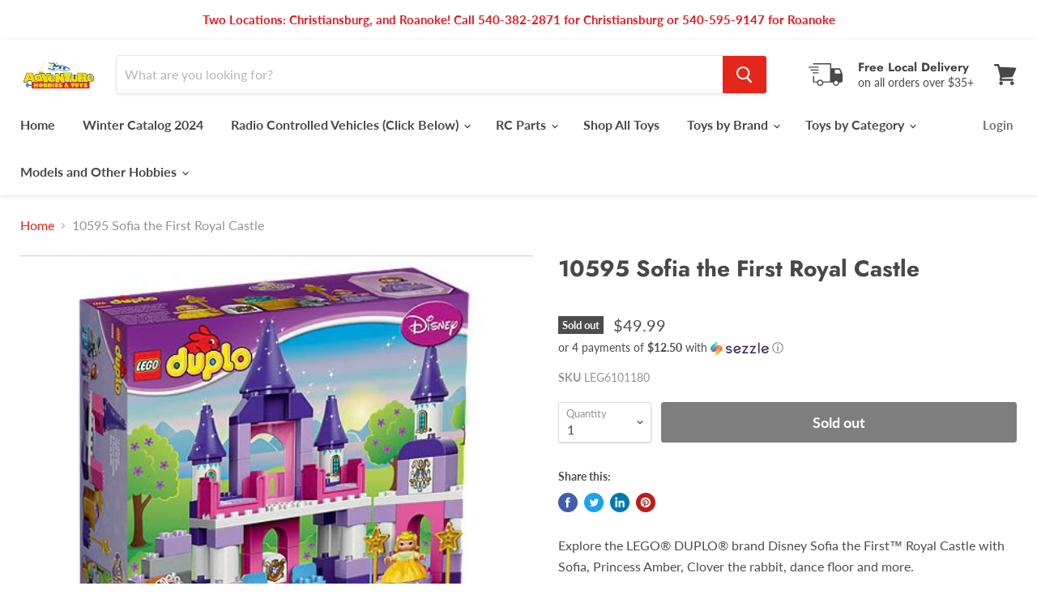

--- FILE ---
content_type: text/html; charset=utf-8
request_url: https://www.adventurehobbiesandtoys.com/collections/all/products/10595-sofia-the-first-royal-castle?view=_recently-viewed
body_size: 1254
content:




























<li
  class="productgrid--item  imagestyle--natural        product-recently-viewed-card  show-actions--mobile"
  data-product-item
  data-product-quickshop-url="/products/10595-sofia-the-first-royal-castle"
  data-quickshop-hash="c81107ef074c6590b14e224d3ce299499ca76b553b64dcf6bee8b33d93acfe05"
  
    data-recently-viewed-card
  
>
  <div class="productitem" data-product-item-content>
    <div class="product-recently-viewed-card-time" data-product-handle="10595-sofia-the-first-royal-castle">
      <button
        class="product-recently-viewed-card-remove"
        aria-label="close"
        data-remove-recently-viewed
      >
        <svg
  aria-hidden="true"
  focusable="false"
  role="presentation"
  width="10"
  height="10"
  viewBox="0 0 10 10"
  xmlns="http://www.w3.org/2000/svg"
>
  <path d="M6.08785659,5 L9.77469752,1.31315906 L8.68684094,0.225302476 L5,3.91214341 L1.31315906,0.225302476 L0.225302476,1.31315906 L3.91214341,5 L0.225302476,8.68684094 L1.31315906,9.77469752 L5,6.08785659 L8.68684094,9.77469752 L9.77469752,8.68684094 L6.08785659,5 Z"></path>
</svg>
      </button>  
    </div>
    <a
      class="productitem--image-link"
      href="/products/10595-sofia-the-first-royal-castle"
      tabindex="-1"
      data-product-page-link
    >
      <figure class="productitem--image" data-product-item-image>
        
          
          

  
    <noscript data-rimg-noscript>
      <img
        
          src="//www.adventurehobbiesandtoys.com/cdn/shop/products/10595_Sofia_the_First_Royal_Castle_489x450.png?v=1617302992"
        

        alt=""
        data-rimg="noscript"
        srcset="//www.adventurehobbiesandtoys.com/cdn/shop/products/10595_Sofia_the_First_Royal_Castle_489x450.png?v=1617302992 1x"
        class="productitem--image-primary"
        
        
      >
    </noscript>
  

  <img
    
      src="//www.adventurehobbiesandtoys.com/cdn/shop/products/10595_Sofia_the_First_Royal_Castle_489x450.png?v=1617302992"
    
    alt=""

    
      data-rimg="lazy"
      data-rimg-scale="1"
      data-rimg-template="//www.adventurehobbiesandtoys.com/cdn/shop/products/10595_Sofia_the_First_Royal_Castle_{size}.png?v=1617302992"
      data-rimg-max="489x450"
      data-rimg-crop="false"
      
      srcset="data:image/svg+xml;utf8,<svg%20xmlns='http://www.w3.org/2000/svg'%20width='489'%20height='450'></svg>"
    

    class="productitem--image-primary"
    
    
  >



  <div data-rimg-canvas></div>


        

        
<span class="productitem--badge badge--soldout">
    Sold out
  </span>
      </figure>
    </a><div class="productitem--info">
      

      

      <h2 class="productitem--title">
        <a href="/products/10595-sofia-the-first-royal-castle" data-product-page-link>
          10595 Sofia the First Royal Castle
        </a>
      </h2>

      

      
        
<div class="productitem--price ">
  <div
    class="price--compare-at "
    data-price-compare-at
  >
  </div>
  <div class="price--main" data-price>
      
       
    <span class="money">
        $49.99
          
      </span>
    
  </div>

  
  
  
  

  <div
    class="
      product--unit-price
      hidden
    "
    data-unit-price
  >
    <span class="product--total-quantity" data-total-quantity></span> | <span class="product--unit-price-amount money" data-unit-price-amount></span> / <span class="product--unit-price-measure" data-unit-price-measure></span>
  </div></div>


      

      

      
        <div class="productitem--description">
          <p>Explore the LEGO® DUPLO® brand Disney Sofia the First™ Royal Castle with Sofia, Princess Amber, Clover the rabbit, dance floor and more. </p>

          
        </div>
      
    </div>

     
  </div>
  
    <script type="application/json" data-quick-buy-settings>
      {
        "cart_redirection": false,
        "money_format": "${{amount}}"
      }
    </script>
  
</li>

